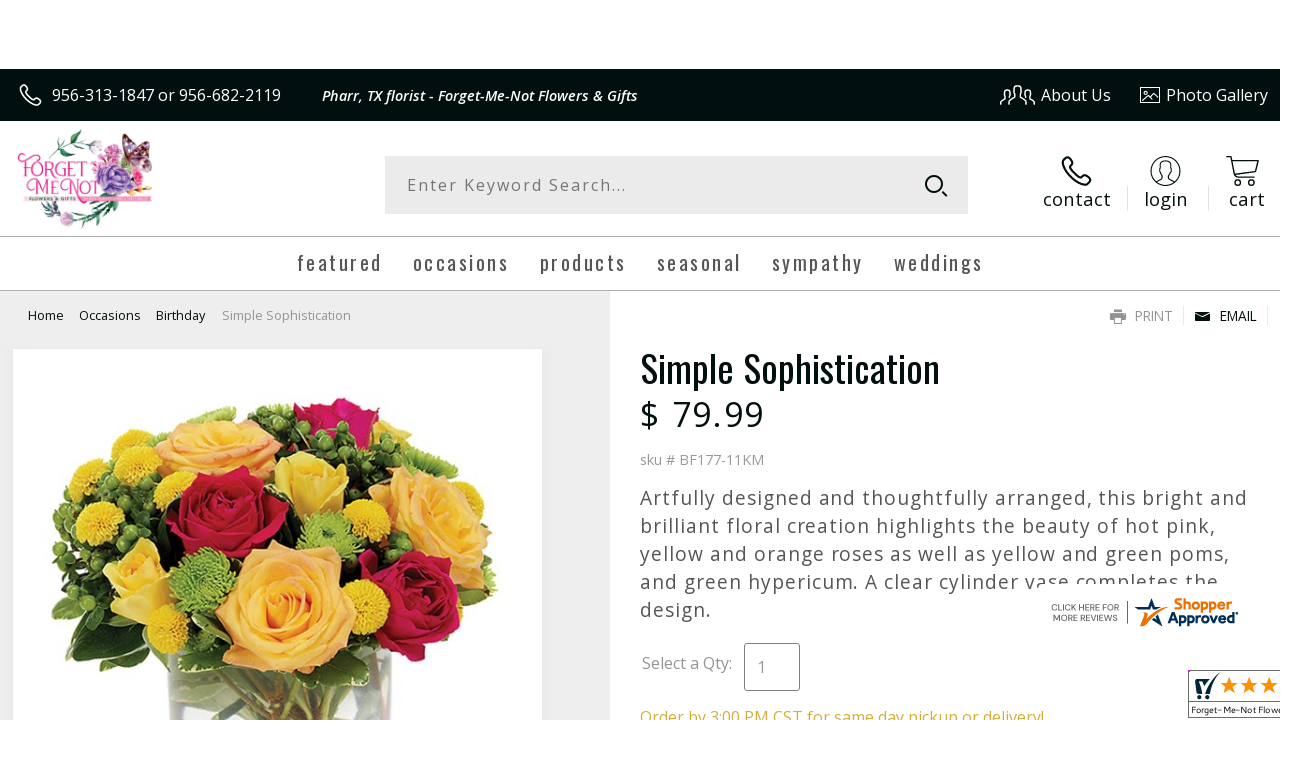

--- FILE ---
content_type: application/javascript
request_url: https://www.valleygirlflorist.com/cms/includes/js/modules/function_upper.js
body_size: 2293
content:
jQuery(function ($) {


	/************************/
	/* Custom Plugins Below */
	/************************/

	/* Courtesy of JR */
	(function ($, undefined) {
		$.fn.bindEnterToButton = function () {
			var buttonSelector = arguments[0];
			var selectedObjs = this;
			selectedObjs.each(function (txtInput) {
				$(selectedObjs[txtInput]).keyup(function (keyupEvent) {
					if (keyupEvent.which == 13) {
						keyupEvent.preventDefault();
						$(buttonSelector).click();
					}
				});
			});
		}
	})(jQuery);


	/*
		* Match Heights jQuery Plugin
		* 
		* Version 1.7.2 (Updated 7/31/2013)
		* Copyright (c) 2010-2013 Mike Avello
		* Dual licensed under the MIT and GPL licenses:
		* http://www.opensource.org/licenses/mit-license.php
		* http://www.gnu.org/licenses/gpl.html
		*
		*/
	(function (d) { d.fn.matchHeights = function (a) { a = jQuery.extend(this, { minHeight: null, maxHeight: null, extension: 0, overflow: null, includeMargin: !1 }, a); var e = a.extension, b = a.minHeight ? a.minHeight : 0; this.each(function () { b = Math.max(b, d(this).outerHeight()) }); a.maxHeight && b > a.maxHeight && (b = a.maxHeight); return this.each(function () { var c = d(this), f = c.innerHeight() - c.height() + (c.outerHeight(a.includeMargin) - c.innerHeight()); a.overflow ? c.css({ height: b - f + e, overflow: a.overflow }) : c.css({ "min-height": b - f + e }) }) } })(jQuery);


/* xxxxxxxxxxxxxxxxxxxxxxxxxxxxxxx  END oF MATCH HEIGHTS */


	/* Cookie Plugin */

	/**
	* Cookie plugin
	*
	* Copyright (c) 2006 Klaus Hartl (stilbuero.de)
	* Dual licensed under the MIT and GPL licenses:
	* http://www.opensource.org/licenses/mit-license.php
	* http://www.gnu.org/licenses/gpl.html
	*
	*/

	jQuery.cookie = function (name, value, options) {
		if (typeof value != 'undefined') { // name and value given, set cookie
			options = options || {};
			if (value === null) {
				value = '';
				options.expires = -1;
			}
			var expires = '';
			if (options.expires && (typeof options.expires == 'number' || options.expires.toUTCString)) {
				var date;
				if (typeof options.expires == 'number') {
					date = new Date();
					date.setTime(date.getTime() + (options.expires * 24 * 60 * 60 * 1000));
				} else {
					date = options.expires;
				}
				expires = '; expires=' + date.toUTCString(); // use expires attribute, max-age is not supported by IE
			}
			// CAUTION: Needed to parenthesize options.path and options.domain
			// in the following expressions, otherwise they evaluate to undefined
			// in the packed version for some reason...
			var path = options.path ? '; path=' + (options.path) : '';
			var domain = options.domain ? '; domain=' + (options.domain) : '';
			var secure = options.secure ? '; secure' : '';
			document.cookie = [name, '=', encodeURIComponent(value), expires, path, domain, secure].join('');
		} else { // only name given, get cookie
			var cookieValue = null;
			if (document.cookie && document.cookie != '') {
				var cookies = document.cookie.split(';');
				for (var i = 0; i < cookies.length; i++) {
					var cookie = jQuery.trim(cookies[i]);
					// Does this cookie string begin with the name we want?
					if (cookie.substring(0, name.length + 1) == (name + '=')) {
						cookieValue = decodeURIComponent(cookie.substring(name.length + 1));
						break;
					}
				}
			}
			return cookieValue;
		}
	};


	/*$(".main .featModule .itemWrapper").matchHeights();*/
	$(".topFeatured .featModule .itemWrapper").matchHeights();
	$(".templateC .featModule .itemWrapper").matchHeights();
	$(".templateC .relatedItems .itemWrapper").matchHeights();
	$(".itemRow").each(function () {
		$(this).find(".itemWrapper").matchHeights();
		$(this).find(".itemWrapper .itemContent").matchHeights();
	});
	$(".templateB .featModule .itemWrapper .itemContent").matchHeights();


	/* Code from the DeliveryDetails Page */


	$("#txtQty").numeric();


	$(function ($) {
		var results = $(".floristListWrapper");
		if ($(".searchbyInner ul li a").hasClass("active")) {
			$("html, body").animate({
				scrollTop: results.offset().top
			}, 'slow');
		}
	})
	/*
			$( document ).ready(function() {
				$("li[id^=letter]").click(function(){
					var letter = $(this).text();
					var data = {
						'F': 'GetCitysByLetter',
						'Letter': letter,
						'CurrentCity': '<%= City%>',
						'State': '<%=State%>'
					};
	
					$.ajax({
						type: "POST",
						dataType: "json",
						url: globalSiteSubDirectory + "/ajax/florists.aspx",
						data: data,
						success: function (o) { 
							$("#divCities").html(o.Cities);
							$(".stickyMap").freezeIt("reset");
						}
					});
					$(this).siblings("li").removeClass("active");
					$(this).addClass("active");
				    
				});
	
				$(".spanLink").css( 'cursor', 'pointer' );
			});
	*/
});

